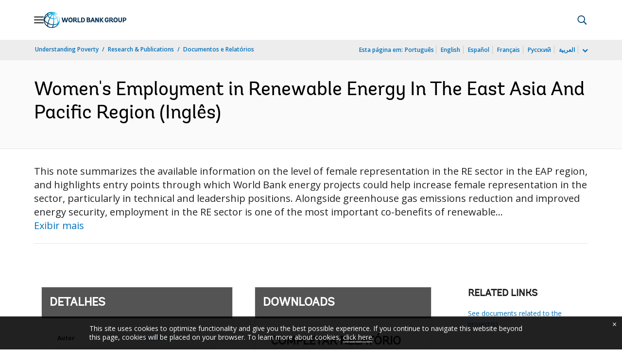

--- FILE ---
content_type: application/xml; charset=utf-8
request_url: https://search.worldbank.org/api/v3/wds?format=xml&fl=display_title,lang&guid=099062824144010189&apilang=pt
body_size: 631
content:
<?xml version="1.0" encoding="UTF-8" standalone="yes"?>
<documents rows="10" os="0" page="1" total="1">
  <doc id="34354340">
    <id>34354340</id>
    <lang>Inglês</lang>
    <abstracts>This note summarizes the available information
on the level of female representation in the RE
sector in the EAP region, and highlights entry
points through which World Bank energy projects
could help increase female representation in the
sector, particularly in technical and leadership
positions. Alongside greenhouse gas emissions
reduction and improved energy security,
employment in the RE sector is one of the most
important co-benefits of renewable energy
adoption, and a key incentive for policymakers
to support renewable energy. Applying a gender
lens that aims to create equal opportunities for
men and women in the job market will support
women’s empowerment and access to decent
employment.</abstracts>
    <display_title>Women's Employment in Renewable Energy In The East Asia And Pacific Region</display_title>
    <pdfurl>https://documents.worldbank.org/curated/en/099062824144010189/pdf/P177280-9d154469-5274-4bb2-bc6f-068c2f1998ab.pdf</pdfurl>
    <guid>099062824144010189</guid>
    <url>https://www.worldbank.org/curated/pt/099062824144010189</url>
  </doc>
</documents>